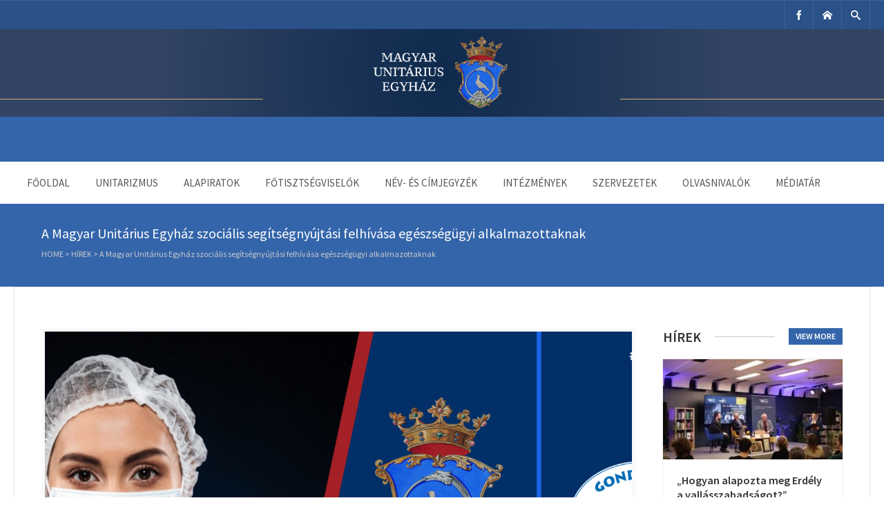

--- FILE ---
content_type: text/html; charset=UTF-8
request_url: https://unitarius.org/a-magyar-unitarius-egyhaz-szocialis-segitsegnyujtasi-felhivasa-egeszsegugyi-alkalmazottaknak/
body_size: 20283
content:

<!DOCTYPE html>
<html lang="en-US">
<head>
	<meta charset="UTF-8" />
	
	<!-- Mobile Specific Meta -->
	<meta name="viewport" content="width=device-width, initial-scale=1, maximum-scale=1">

	<title>A Magyar Unitárius Egyház szociális segítségnyújtási felhívása egészségügyi alkalmazottaknak &#8211; Unitárius Egyház Weboldala</title>
<meta name='robots' content='max-image-preview:large' />
<link rel='dns-prefetch' href='//js.stripe.com' />
<link rel='dns-prefetch' href='//ajax.googleapis.com' />
<link rel="alternate" type="application/rss+xml" title="Unitárius Egyház Weboldala &raquo; Feed" href="https://unitarius.org/feed/" />
<link rel="alternate" type="text/calendar" title="Unitárius Egyház Weboldala &raquo; iCal Feed" href="https://unitarius.org/events/?ical=1" />
<link rel="alternate" title="oEmbed (JSON)" type="application/json+oembed" href="https://unitarius.org/wp-json/oembed/1.0/embed?url=https%3A%2F%2Funitarius.org%2Fa-magyar-unitarius-egyhaz-szocialis-segitsegnyujtasi-felhivasa-egeszsegugyi-alkalmazottaknak%2F" />
<link rel="alternate" title="oEmbed (XML)" type="text/xml+oembed" href="https://unitarius.org/wp-json/oembed/1.0/embed?url=https%3A%2F%2Funitarius.org%2Fa-magyar-unitarius-egyhaz-szocialis-segitsegnyujtasi-felhivasa-egeszsegugyi-alkalmazottaknak%2F&#038;format=xml" />
		<!-- This site uses the Google Analytics by MonsterInsights plugin v9.11.1 - Using Analytics tracking - https://www.monsterinsights.com/ -->
							<script src="//www.googletagmanager.com/gtag/js?id=G-EFLK0N6GKD"  data-cfasync="false" data-wpfc-render="false" type="text/javascript" async></script>
			<script data-cfasync="false" data-wpfc-render="false" type="text/javascript">
				var mi_version = '9.11.1';
				var mi_track_user = true;
				var mi_no_track_reason = '';
								var MonsterInsightsDefaultLocations = {"page_location":"https:\/\/unitarius.org\/a-magyar-unitarius-egyhaz-szocialis-segitsegnyujtasi-felhivasa-egeszsegugyi-alkalmazottaknak\/"};
								if ( typeof MonsterInsightsPrivacyGuardFilter === 'function' ) {
					var MonsterInsightsLocations = (typeof MonsterInsightsExcludeQuery === 'object') ? MonsterInsightsPrivacyGuardFilter( MonsterInsightsExcludeQuery ) : MonsterInsightsPrivacyGuardFilter( MonsterInsightsDefaultLocations );
				} else {
					var MonsterInsightsLocations = (typeof MonsterInsightsExcludeQuery === 'object') ? MonsterInsightsExcludeQuery : MonsterInsightsDefaultLocations;
				}

								var disableStrs = [
										'ga-disable-G-EFLK0N6GKD',
									];

				/* Function to detect opted out users */
				function __gtagTrackerIsOptedOut() {
					for (var index = 0; index < disableStrs.length; index++) {
						if (document.cookie.indexOf(disableStrs[index] + '=true') > -1) {
							return true;
						}
					}

					return false;
				}

				/* Disable tracking if the opt-out cookie exists. */
				if (__gtagTrackerIsOptedOut()) {
					for (var index = 0; index < disableStrs.length; index++) {
						window[disableStrs[index]] = true;
					}
				}

				/* Opt-out function */
				function __gtagTrackerOptout() {
					for (var index = 0; index < disableStrs.length; index++) {
						document.cookie = disableStrs[index] + '=true; expires=Thu, 31 Dec 2099 23:59:59 UTC; path=/';
						window[disableStrs[index]] = true;
					}
				}

				if ('undefined' === typeof gaOptout) {
					function gaOptout() {
						__gtagTrackerOptout();
					}
				}
								window.dataLayer = window.dataLayer || [];

				window.MonsterInsightsDualTracker = {
					helpers: {},
					trackers: {},
				};
				if (mi_track_user) {
					function __gtagDataLayer() {
						dataLayer.push(arguments);
					}

					function __gtagTracker(type, name, parameters) {
						if (!parameters) {
							parameters = {};
						}

						if (parameters.send_to) {
							__gtagDataLayer.apply(null, arguments);
							return;
						}

						if (type === 'event') {
														parameters.send_to = monsterinsights_frontend.v4_id;
							var hookName = name;
							if (typeof parameters['event_category'] !== 'undefined') {
								hookName = parameters['event_category'] + ':' + name;
							}

							if (typeof MonsterInsightsDualTracker.trackers[hookName] !== 'undefined') {
								MonsterInsightsDualTracker.trackers[hookName](parameters);
							} else {
								__gtagDataLayer('event', name, parameters);
							}
							
						} else {
							__gtagDataLayer.apply(null, arguments);
						}
					}

					__gtagTracker('js', new Date());
					__gtagTracker('set', {
						'developer_id.dZGIzZG': true,
											});
					if ( MonsterInsightsLocations.page_location ) {
						__gtagTracker('set', MonsterInsightsLocations);
					}
										__gtagTracker('config', 'G-EFLK0N6GKD', {"forceSSL":"true","link_attribution":"true"} );
										window.gtag = __gtagTracker;										(function () {
						/* https://developers.google.com/analytics/devguides/collection/analyticsjs/ */
						/* ga and __gaTracker compatibility shim. */
						var noopfn = function () {
							return null;
						};
						var newtracker = function () {
							return new Tracker();
						};
						var Tracker = function () {
							return null;
						};
						var p = Tracker.prototype;
						p.get = noopfn;
						p.set = noopfn;
						p.send = function () {
							var args = Array.prototype.slice.call(arguments);
							args.unshift('send');
							__gaTracker.apply(null, args);
						};
						var __gaTracker = function () {
							var len = arguments.length;
							if (len === 0) {
								return;
							}
							var f = arguments[len - 1];
							if (typeof f !== 'object' || f === null || typeof f.hitCallback !== 'function') {
								if ('send' === arguments[0]) {
									var hitConverted, hitObject = false, action;
									if ('event' === arguments[1]) {
										if ('undefined' !== typeof arguments[3]) {
											hitObject = {
												'eventAction': arguments[3],
												'eventCategory': arguments[2],
												'eventLabel': arguments[4],
												'value': arguments[5] ? arguments[5] : 1,
											}
										}
									}
									if ('pageview' === arguments[1]) {
										if ('undefined' !== typeof arguments[2]) {
											hitObject = {
												'eventAction': 'page_view',
												'page_path': arguments[2],
											}
										}
									}
									if (typeof arguments[2] === 'object') {
										hitObject = arguments[2];
									}
									if (typeof arguments[5] === 'object') {
										Object.assign(hitObject, arguments[5]);
									}
									if ('undefined' !== typeof arguments[1].hitType) {
										hitObject = arguments[1];
										if ('pageview' === hitObject.hitType) {
											hitObject.eventAction = 'page_view';
										}
									}
									if (hitObject) {
										action = 'timing' === arguments[1].hitType ? 'timing_complete' : hitObject.eventAction;
										hitConverted = mapArgs(hitObject);
										__gtagTracker('event', action, hitConverted);
									}
								}
								return;
							}

							function mapArgs(args) {
								var arg, hit = {};
								var gaMap = {
									'eventCategory': 'event_category',
									'eventAction': 'event_action',
									'eventLabel': 'event_label',
									'eventValue': 'event_value',
									'nonInteraction': 'non_interaction',
									'timingCategory': 'event_category',
									'timingVar': 'name',
									'timingValue': 'value',
									'timingLabel': 'event_label',
									'page': 'page_path',
									'location': 'page_location',
									'title': 'page_title',
									'referrer' : 'page_referrer',
								};
								for (arg in args) {
																		if (!(!args.hasOwnProperty(arg) || !gaMap.hasOwnProperty(arg))) {
										hit[gaMap[arg]] = args[arg];
									} else {
										hit[arg] = args[arg];
									}
								}
								return hit;
							}

							try {
								f.hitCallback();
							} catch (ex) {
							}
						};
						__gaTracker.create = newtracker;
						__gaTracker.getByName = newtracker;
						__gaTracker.getAll = function () {
							return [];
						};
						__gaTracker.remove = noopfn;
						__gaTracker.loaded = true;
						window['__gaTracker'] = __gaTracker;
					})();
									} else {
										console.log("");
					(function () {
						function __gtagTracker() {
							return null;
						}

						window['__gtagTracker'] = __gtagTracker;
						window['gtag'] = __gtagTracker;
					})();
									}
			</script>
							<!-- / Google Analytics by MonsterInsights -->
		<style id='wp-img-auto-sizes-contain-inline-css' type='text/css'>
img:is([sizes=auto i],[sizes^="auto," i]){contain-intrinsic-size:3000px 1500px}
/*# sourceURL=wp-img-auto-sizes-contain-inline-css */
</style>
<link rel='stylesheet' id='twb-open-sans-css' href='https://fonts.googleapis.com/css?family=Open+Sans%3A300%2C400%2C500%2C600%2C700%2C800&#038;display=swap&#038;ver=6.9' type='text/css' media='all' />
<link rel='stylesheet' id='twb-global-css' href='https://unitarius.org/wp-content/plugins/slider-wd/booster/assets/css/global.css?ver=1.0.0' type='text/css' media='all' />
<style id='wp-emoji-styles-inline-css' type='text/css'>

	img.wp-smiley, img.emoji {
		display: inline !important;
		border: none !important;
		box-shadow: none !important;
		height: 1em !important;
		width: 1em !important;
		margin: 0 0.07em !important;
		vertical-align: -0.1em !important;
		background: none !important;
		padding: 0 !important;
	}
/*# sourceURL=wp-emoji-styles-inline-css */
</style>
<link rel='stylesheet' id='wp-block-library-css' href='https://unitarius.org/wp-includes/css/dist/block-library/style.min.css?ver=6.9' type='text/css' media='all' />
<style id='global-styles-inline-css' type='text/css'>
:root{--wp--preset--aspect-ratio--square: 1;--wp--preset--aspect-ratio--4-3: 4/3;--wp--preset--aspect-ratio--3-4: 3/4;--wp--preset--aspect-ratio--3-2: 3/2;--wp--preset--aspect-ratio--2-3: 2/3;--wp--preset--aspect-ratio--16-9: 16/9;--wp--preset--aspect-ratio--9-16: 9/16;--wp--preset--color--black: #000000;--wp--preset--color--cyan-bluish-gray: #abb8c3;--wp--preset--color--white: #ffffff;--wp--preset--color--pale-pink: #f78da7;--wp--preset--color--vivid-red: #cf2e2e;--wp--preset--color--luminous-vivid-orange: #ff6900;--wp--preset--color--luminous-vivid-amber: #fcb900;--wp--preset--color--light-green-cyan: #7bdcb5;--wp--preset--color--vivid-green-cyan: #00d084;--wp--preset--color--pale-cyan-blue: #8ed1fc;--wp--preset--color--vivid-cyan-blue: #0693e3;--wp--preset--color--vivid-purple: #9b51e0;--wp--preset--gradient--vivid-cyan-blue-to-vivid-purple: linear-gradient(135deg,rgb(6,147,227) 0%,rgb(155,81,224) 100%);--wp--preset--gradient--light-green-cyan-to-vivid-green-cyan: linear-gradient(135deg,rgb(122,220,180) 0%,rgb(0,208,130) 100%);--wp--preset--gradient--luminous-vivid-amber-to-luminous-vivid-orange: linear-gradient(135deg,rgb(252,185,0) 0%,rgb(255,105,0) 100%);--wp--preset--gradient--luminous-vivid-orange-to-vivid-red: linear-gradient(135deg,rgb(255,105,0) 0%,rgb(207,46,46) 100%);--wp--preset--gradient--very-light-gray-to-cyan-bluish-gray: linear-gradient(135deg,rgb(238,238,238) 0%,rgb(169,184,195) 100%);--wp--preset--gradient--cool-to-warm-spectrum: linear-gradient(135deg,rgb(74,234,220) 0%,rgb(151,120,209) 20%,rgb(207,42,186) 40%,rgb(238,44,130) 60%,rgb(251,105,98) 80%,rgb(254,248,76) 100%);--wp--preset--gradient--blush-light-purple: linear-gradient(135deg,rgb(255,206,236) 0%,rgb(152,150,240) 100%);--wp--preset--gradient--blush-bordeaux: linear-gradient(135deg,rgb(254,205,165) 0%,rgb(254,45,45) 50%,rgb(107,0,62) 100%);--wp--preset--gradient--luminous-dusk: linear-gradient(135deg,rgb(255,203,112) 0%,rgb(199,81,192) 50%,rgb(65,88,208) 100%);--wp--preset--gradient--pale-ocean: linear-gradient(135deg,rgb(255,245,203) 0%,rgb(182,227,212) 50%,rgb(51,167,181) 100%);--wp--preset--gradient--electric-grass: linear-gradient(135deg,rgb(202,248,128) 0%,rgb(113,206,126) 100%);--wp--preset--gradient--midnight: linear-gradient(135deg,rgb(2,3,129) 0%,rgb(40,116,252) 100%);--wp--preset--font-size--small: 13px;--wp--preset--font-size--medium: 20px;--wp--preset--font-size--large: 36px;--wp--preset--font-size--x-large: 42px;--wp--preset--spacing--20: 0.44rem;--wp--preset--spacing--30: 0.67rem;--wp--preset--spacing--40: 1rem;--wp--preset--spacing--50: 1.5rem;--wp--preset--spacing--60: 2.25rem;--wp--preset--spacing--70: 3.38rem;--wp--preset--spacing--80: 5.06rem;--wp--preset--shadow--natural: 6px 6px 9px rgba(0, 0, 0, 0.2);--wp--preset--shadow--deep: 12px 12px 50px rgba(0, 0, 0, 0.4);--wp--preset--shadow--sharp: 6px 6px 0px rgba(0, 0, 0, 0.2);--wp--preset--shadow--outlined: 6px 6px 0px -3px rgb(255, 255, 255), 6px 6px rgb(0, 0, 0);--wp--preset--shadow--crisp: 6px 6px 0px rgb(0, 0, 0);}:where(.is-layout-flex){gap: 0.5em;}:where(.is-layout-grid){gap: 0.5em;}body .is-layout-flex{display: flex;}.is-layout-flex{flex-wrap: wrap;align-items: center;}.is-layout-flex > :is(*, div){margin: 0;}body .is-layout-grid{display: grid;}.is-layout-grid > :is(*, div){margin: 0;}:where(.wp-block-columns.is-layout-flex){gap: 2em;}:where(.wp-block-columns.is-layout-grid){gap: 2em;}:where(.wp-block-post-template.is-layout-flex){gap: 1.25em;}:where(.wp-block-post-template.is-layout-grid){gap: 1.25em;}.has-black-color{color: var(--wp--preset--color--black) !important;}.has-cyan-bluish-gray-color{color: var(--wp--preset--color--cyan-bluish-gray) !important;}.has-white-color{color: var(--wp--preset--color--white) !important;}.has-pale-pink-color{color: var(--wp--preset--color--pale-pink) !important;}.has-vivid-red-color{color: var(--wp--preset--color--vivid-red) !important;}.has-luminous-vivid-orange-color{color: var(--wp--preset--color--luminous-vivid-orange) !important;}.has-luminous-vivid-amber-color{color: var(--wp--preset--color--luminous-vivid-amber) !important;}.has-light-green-cyan-color{color: var(--wp--preset--color--light-green-cyan) !important;}.has-vivid-green-cyan-color{color: var(--wp--preset--color--vivid-green-cyan) !important;}.has-pale-cyan-blue-color{color: var(--wp--preset--color--pale-cyan-blue) !important;}.has-vivid-cyan-blue-color{color: var(--wp--preset--color--vivid-cyan-blue) !important;}.has-vivid-purple-color{color: var(--wp--preset--color--vivid-purple) !important;}.has-black-background-color{background-color: var(--wp--preset--color--black) !important;}.has-cyan-bluish-gray-background-color{background-color: var(--wp--preset--color--cyan-bluish-gray) !important;}.has-white-background-color{background-color: var(--wp--preset--color--white) !important;}.has-pale-pink-background-color{background-color: var(--wp--preset--color--pale-pink) !important;}.has-vivid-red-background-color{background-color: var(--wp--preset--color--vivid-red) !important;}.has-luminous-vivid-orange-background-color{background-color: var(--wp--preset--color--luminous-vivid-orange) !important;}.has-luminous-vivid-amber-background-color{background-color: var(--wp--preset--color--luminous-vivid-amber) !important;}.has-light-green-cyan-background-color{background-color: var(--wp--preset--color--light-green-cyan) !important;}.has-vivid-green-cyan-background-color{background-color: var(--wp--preset--color--vivid-green-cyan) !important;}.has-pale-cyan-blue-background-color{background-color: var(--wp--preset--color--pale-cyan-blue) !important;}.has-vivid-cyan-blue-background-color{background-color: var(--wp--preset--color--vivid-cyan-blue) !important;}.has-vivid-purple-background-color{background-color: var(--wp--preset--color--vivid-purple) !important;}.has-black-border-color{border-color: var(--wp--preset--color--black) !important;}.has-cyan-bluish-gray-border-color{border-color: var(--wp--preset--color--cyan-bluish-gray) !important;}.has-white-border-color{border-color: var(--wp--preset--color--white) !important;}.has-pale-pink-border-color{border-color: var(--wp--preset--color--pale-pink) !important;}.has-vivid-red-border-color{border-color: var(--wp--preset--color--vivid-red) !important;}.has-luminous-vivid-orange-border-color{border-color: var(--wp--preset--color--luminous-vivid-orange) !important;}.has-luminous-vivid-amber-border-color{border-color: var(--wp--preset--color--luminous-vivid-amber) !important;}.has-light-green-cyan-border-color{border-color: var(--wp--preset--color--light-green-cyan) !important;}.has-vivid-green-cyan-border-color{border-color: var(--wp--preset--color--vivid-green-cyan) !important;}.has-pale-cyan-blue-border-color{border-color: var(--wp--preset--color--pale-cyan-blue) !important;}.has-vivid-cyan-blue-border-color{border-color: var(--wp--preset--color--vivid-cyan-blue) !important;}.has-vivid-purple-border-color{border-color: var(--wp--preset--color--vivid-purple) !important;}.has-vivid-cyan-blue-to-vivid-purple-gradient-background{background: var(--wp--preset--gradient--vivid-cyan-blue-to-vivid-purple) !important;}.has-light-green-cyan-to-vivid-green-cyan-gradient-background{background: var(--wp--preset--gradient--light-green-cyan-to-vivid-green-cyan) !important;}.has-luminous-vivid-amber-to-luminous-vivid-orange-gradient-background{background: var(--wp--preset--gradient--luminous-vivid-amber-to-luminous-vivid-orange) !important;}.has-luminous-vivid-orange-to-vivid-red-gradient-background{background: var(--wp--preset--gradient--luminous-vivid-orange-to-vivid-red) !important;}.has-very-light-gray-to-cyan-bluish-gray-gradient-background{background: var(--wp--preset--gradient--very-light-gray-to-cyan-bluish-gray) !important;}.has-cool-to-warm-spectrum-gradient-background{background: var(--wp--preset--gradient--cool-to-warm-spectrum) !important;}.has-blush-light-purple-gradient-background{background: var(--wp--preset--gradient--blush-light-purple) !important;}.has-blush-bordeaux-gradient-background{background: var(--wp--preset--gradient--blush-bordeaux) !important;}.has-luminous-dusk-gradient-background{background: var(--wp--preset--gradient--luminous-dusk) !important;}.has-pale-ocean-gradient-background{background: var(--wp--preset--gradient--pale-ocean) !important;}.has-electric-grass-gradient-background{background: var(--wp--preset--gradient--electric-grass) !important;}.has-midnight-gradient-background{background: var(--wp--preset--gradient--midnight) !important;}.has-small-font-size{font-size: var(--wp--preset--font-size--small) !important;}.has-medium-font-size{font-size: var(--wp--preset--font-size--medium) !important;}.has-large-font-size{font-size: var(--wp--preset--font-size--large) !important;}.has-x-large-font-size{font-size: var(--wp--preset--font-size--x-large) !important;}
/*# sourceURL=global-styles-inline-css */
</style>

<style id='classic-theme-styles-inline-css' type='text/css'>
/*! This file is auto-generated */
.wp-block-button__link{color:#fff;background-color:#32373c;border-radius:9999px;box-shadow:none;text-decoration:none;padding:calc(.667em + 2px) calc(1.333em + 2px);font-size:1.125em}.wp-block-file__button{background:#32373c;color:#fff;text-decoration:none}
/*# sourceURL=/wp-includes/css/classic-themes.min.css */
</style>
<link rel='stylesheet' id='foobox-free-min-css' href='https://unitarius.org/wp-content/plugins/foobox-image-lightbox/free/css/foobox.free.min.css?ver=2.7.41' type='text/css' media='all' />
<link rel='stylesheet' id='wpos-slick-style-css' href='https://unitarius.org/wp-content/plugins/wp-responsive-recent-post-slider/assets/css/slick.css?ver=3.7.1' type='text/css' media='all' />
<link rel='stylesheet' id='wppsac-public-style-css' href='https://unitarius.org/wp-content/plugins/wp-responsive-recent-post-slider/assets/css/recent-post-style.css?ver=3.7.1' type='text/css' media='all' />
<link rel='stylesheet' id='benevolence-style-css' href='https://unitarius.org/wp-content/themes/benevolence-wpl/style.css?ver=2013-07-18' type='text/css' media='all' />
<link rel='stylesheet' id='fonts-css' href='https://unitarius.org/wp-content/themes/benevolence-wpl/css/icomoon/style.css?ver=6.9' type='text/css' media='all' />
<link rel='stylesheet' id='flexslider-css' href='https://unitarius.org/wp-content/themes/benevolence-wpl/css/flexslider.css?ver=6.9' type='text/css' media='all' />
<link rel='stylesheet' id='grid-css' href='https://unitarius.org/wp-content/themes/benevolence-wpl/css/grid.css?ver=6.9' type='text/css' media='all' />
<link rel='stylesheet' id='jquery-lazyloadxt-spinner-css-css' href='//unitarius.org/wp-content/plugins/a3-lazy-load/assets/css/jquery.lazyloadxt.spinner.css?ver=6.9' type='text/css' media='all' />
<link rel='stylesheet' id='a3a3_lazy_load-css' href='//unitarius.org/wp-content/uploads/sass/a3_lazy_load.min.css?ver=1708605406' type='text/css' media='all' />
<script type="text/javascript" src="https://unitarius.org/wp-includes/js/jquery/jquery.min.js?ver=3.7.1" id="jquery-core-js"></script>
<script type="text/javascript" src="https://unitarius.org/wp-includes/js/jquery/jquery-migrate.min.js?ver=3.4.1" id="jquery-migrate-js"></script>
<script type="text/javascript" src="https://unitarius.org/wp-content/plugins/slider-wd/booster/assets/js/circle-progress.js?ver=1.2.2" id="twb-circle-js"></script>
<script type="text/javascript" id="twb-global-js-extra">
/* <![CDATA[ */
var twb = {"nonce":"2d79a3dc36","ajax_url":"https://unitarius.org/wp-admin/admin-ajax.php","plugin_url":"https://unitarius.org/wp-content/plugins/slider-wd/booster","href":"https://unitarius.org/wp-admin/admin.php?page=twb_slider_wd"};
var twb = {"nonce":"2d79a3dc36","ajax_url":"https://unitarius.org/wp-admin/admin-ajax.php","plugin_url":"https://unitarius.org/wp-content/plugins/slider-wd/booster","href":"https://unitarius.org/wp-admin/admin.php?page=twb_slider_wd"};
//# sourceURL=twb-global-js-extra
/* ]]> */
</script>
<script type="text/javascript" src="https://unitarius.org/wp-content/plugins/slider-wd/booster/assets/js/global.js?ver=1.0.0" id="twb-global-js"></script>
<script type="text/javascript" src="https://unitarius.org/wp-content/plugins/google-analytics-for-wordpress/assets/js/frontend-gtag.min.js?ver=9.11.1" id="monsterinsights-frontend-script-js" async="async" data-wp-strategy="async"></script>
<script data-cfasync="false" data-wpfc-render="false" type="text/javascript" id='monsterinsights-frontend-script-js-extra'>/* <![CDATA[ */
var monsterinsights_frontend = {"js_events_tracking":"true","download_extensions":"doc,pdf,ppt,zip,xls,docx,pptx,xlsx,mp3","inbound_paths":"[]","home_url":"https:\/\/unitarius.org","hash_tracking":"false","v4_id":"G-EFLK0N6GKD"};/* ]]> */
</script>
<script type="text/javascript" id="foobox-free-min-js-before">
/* <![CDATA[ */
/* Run FooBox FREE (v2.7.41) */
var FOOBOX = window.FOOBOX = {
	ready: true,
	disableOthers: false,
	o: {wordpress: { enabled: true }, countMessage:'image %index of %total', captions: { dataTitle: ["captionTitle","title"], dataDesc: ["captionDesc","description"] }, rel: '', excludes:'.fbx-link,.nofoobox,.nolightbox,a[href*="pinterest.com/pin/create/button/"]', affiliate : { enabled: false }},
	selectors: [
		".foogallery-container.foogallery-lightbox-foobox", ".foogallery-container.foogallery-lightbox-foobox-free", ".gallery", ".wp-block-gallery", ".wp-caption", ".wp-block-image", "a:has(img[class*=wp-image-])", ".foobox"
	],
	pre: function( $ ){
		// Custom JavaScript (Pre)
		
	},
	post: function( $ ){
		// Custom JavaScript (Post)
		
		// Custom Captions Code
		
	},
	custom: function( $ ){
		// Custom Extra JS
		
	}
};
//# sourceURL=foobox-free-min-js-before
/* ]]> */
</script>
<script type="text/javascript" src="https://unitarius.org/wp-content/plugins/foobox-image-lightbox/free/js/foobox.free.min.js?ver=2.7.41" id="foobox-free-min-js"></script>
<link rel="https://api.w.org/" href="https://unitarius.org/wp-json/" /><link rel="alternate" title="JSON" type="application/json" href="https://unitarius.org/wp-json/wp/v2/posts/6546" /><link rel="EditURI" type="application/rsd+xml" title="RSD" href="https://unitarius.org/xmlrpc.php?rsd" />
<meta name="generator" content="WordPress 6.9" />
<link rel="canonical" href="https://unitarius.org/a-magyar-unitarius-egyhaz-szocialis-segitsegnyujtasi-felhivasa-egeszsegugyi-alkalmazottaknak/" />
<link rel='shortlink' href='https://unitarius.org/?p=6546' />
    <style type="text/css">
        /* General Calendar Table Styling */
        .satej_it_com_ajax-calendar {
            position: relative;
            width: 100%;
            border-collapse: collapse; /* Ensure borders are collapsed */
            border-radius: 8px; /* Rounded corners for the whole table */
            overflow: hidden; /* Ensures border-radius applies to content */
            box-shadow: 0 4px 12px rgba(0, 0, 0, 0.1); /* Subtle shadow for depth */
            background-color: #ffffff; /* White background for the calendar body */
            table-layout: fixed; /* Crucial for equal column widths */
        }

        /* Table Headers (Weekdays) */
        .satej_it_com_ajax-calendar th {
            background-color: #2cb2bc; /* Consistent background */
            color: #FFFFFF;
            font-weight: 600; /* Slightly bolder for emphasis */
            padding: 10px 5px; /* Increased padding for better spacing */
            text-align: center;
            font-size: 15px; /* Slightly adjusted font size */
            text-transform: uppercase; /* Make weekdays uppercase */
            letter-spacing: 0.5px;
            width: calc(100% / 7); /* Distribute width equally among 7 columns */
        }

        /* Specific top-left and top-right th for rounded corners */
        .satej_it_com_ajax-calendar thead tr:first-child th:first-child {
            border-top-left-radius: 8px;
        }
        .satej_it_com_ajax-calendar thead tr:first-child th:last-child {
            border-top-right-radius: 8px;
        }

        /* Table Cells (Days) */
        .satej_it_com_ajax-calendar td {
            border: 1px solid #e0e0e0; /* Lighter border color */
            padding: 0; /* Remove default padding from td, let inner elements handle it */
            vertical-align: middle; /* Vertically center content */
            height: 50px; /* Give cells a consistent height */
        }

        /* Links for days with posts */
        .satej_it_com_ajax-calendar tbody td a.has-post {
            background-color: #00a000; /* A slightly brighter green */
            color: #FFFFFF;
            display: flex; /* Keep flex for inner centering */
            align-items: center; /* Vertically center content */
            justify-content: center; /* Horizontally center content */
            padding: 6px 0;
            width: 100%;
            height: 100%; /* Make the link fill the cell */
            text-decoration: none; /* Remove underline */
            font-weight: bold;
            transition: background-color 0.2s ease-in-out; /* Smooth transition on hover */
        }

        .satej_it_com_ajax-calendar tbody td a.has-post:hover {
            background-color: #006400; /* Darker green on hover */
        }

        /* Spans for days without posts */
        .satej_it_com_ajax-calendar span.no-post {
            display: flex; /* Keep flex for inner centering */
            align-items: center; /* Vertically center content */
            justify-content: center; /* Horizontally center content */
            padding: 6px 0;
            width: 100%;
            height: 100%; /* Make the span fill the cell */
            color: #555555; /* Softer text color for days without posts */
        }

        /* Padding cells (empty cells) */
        .satej_it_com_ajax-calendar .pad {
            background-color: #f9f9f9; /* Slightly different background for padding cells */
        }

        /* Today's Date Styling */
        .satej_it_com_ajax-calendar td.today {
            border: 2px solid #2cb2bc; /* More prominent border for today */
        }

        .satej_it_com_ajax-calendar td.today a,
        .satej_it_com_ajax-calendar td.today span {
            background-color: #2cb2bc !important; /* Keep important to override other backgrounds */
            color: #FFFFFF;
            font-weight: bold;
        }

        /* Navigation (Top) */
        .satej_it_com_ajax-calendar .calendar-nav-top {
            background-color: #2cb2bc; /* Consistent background */
            padding: 10px 0; /* Add padding */
            border-bottom: 1px solid #259fa8; /* Subtle separator */
        }

        .satej_it_com_ajax-calendar .calendar-nav-top div {
            display: flex;
            justify-content: space-between; /* Changed to space-between for better distribution */
            align-items: center;
            padding: 0 15px; /* Add horizontal padding inside the nav */
        }

        .satej_it_com_ajax-calendar .calendar-nav-top a {
            color: #FFFFFF;
            font-size: 20px; /* Slightly smaller for better balance */
            text-decoration: none;
            padding: 5px 10px;
            border-radius: 4px;
            transition: background-color 0.2s ease-in-out;
        }

        .satej_it_com_ajax-calendar .calendar-nav-top a:hover {
            background-color: rgba(255, 255, 255, 0.2); /* Subtle hover effect */
        }

        .satej_it_com_ajax-calendar .calendar-nav-top .current-month-link {
            font-size: 22px; /* Emphasize current month */
            font-weight: bold;
            color: #FFFFFF;
            text-decoration: none;
            cursor: pointer; /* Indicate it's clickable */
        }

        /* Navigation (Bottom) */
        .satej_it_com_ajax-calendar tfoot td {
            border: none; /* Remove borders from footer cells */
            padding: 0; /* Remove default padding */
        }

        .satej_it_com_ajax-calendar tfoot td a {
            background-color: #2cb2bc; /* Consistent background */
            color: #FFFFFF;
            display: block;
            padding: 10px 0; /* More padding for better touch targets */
            width: 100% !important;
            text-decoration: none;
            font-weight: bold;
            transition: background-color 0.2s ease-in-out;
        }

        .satej_it_com_ajax-calendar tfoot td a:hover {
            background-color: #259fa8; /* Slightly darker on hover */
        }

        .satej_it_com_ajax-calendar tfoot .nav-prev {
            text-align: left;
            border-bottom-left-radius: 8px; /* Rounded corner */
            overflow: hidden; /* Ensure radius applies */
        }

        .satej_it_com_ajax-calendar tfoot .nav-next {
            text-align: right;
            border-bottom-right-radius: 8px; /* Rounded corner */
            overflow: hidden; /* Ensure radius applies */
        }

        .satej_it_com_ajax-calendar tfoot .nav-prev a {
            padding-left: 15px; /* Adjust padding for text alignment */
        }

        .satej_it_com_ajax-calendar tfoot .nav-next a {
            padding-right: 15px; /* Adjust padding for text alignment */
        }


        /* Dropdown Selectors */
        #ajax_ac_widget .select_ca {
            margin-bottom: 10px; /* Add some space below dropdowns */
            display: flex; /* Use flexbox for better alignment of dropdowns */
            justify-content: space-between; /* Distribute items */
            gap: 10px; /* Space between dropdowns */
            flex-wrap: wrap; /* Allow wrapping on small screens */
        }

        #ajax_ac_widget #my_month,
        #ajax_ac_widget #my_year {
            /* Remove floats as flexbox is used on parent */
            float: none;
            flex-grow: 1; /* Allow dropdowns to grow and fill space */
            padding: 8px 12px;
            border: 1px solid #ccc;
            border-radius: 5px;
            background-color: #f9f9f9;
            font-size: 16px;
            cursor: pointer;
            -webkit-appearance: none; /* Remove default dropdown arrow */
            -moz-appearance: none;
            appearance: none;
            background-image: url('data:image/svg+xml;charset=US-ASCII,%3Csvg%20xmlns%3D%22http%3A%2F%2Fwww.w3.org%2F2000%2Fsvg%22%20width%3D%22292.4%22%20height%3D%22292.4%22%3E%3Cpath%20fill%3D%22%23000%22%20d%3D%22M287%2C114.7L158.4%2C243.3c-2.8%2C2.8-6.1%2C4.2-9.5%2C4.2s-6.7-1.4-9.5-4.2L5.4%2C114.7C2.6%2C111.9%2C1.2%2C108.6%2C1.2%2C105.2s1.4-6.7%2C4.2-9.5l14.7-14.7c2.8-2.8%2C6.1-4.2%2C9.5-4.2s6.7%2C1.4%2C9.5%2C4.2l111.2%2C111.2L253.3%2C81c2.8-2.8%2C6.1-4.2%2C9.5-4.2s6.7%2C1.4%2C9.5%2C4.2l14.7%2C14.7c2.8%2C2.8%2C4.2%2C6.1%2C4.2%2C9.5S289.8%2C111.9%2C287%2C114.7z%22%2F%3E%3C%2Fsvg%3E');
            background-repeat: no-repeat;
            background-position: right 10px center;
            background-size: 12px;
            padding-right: 30px; /* Make space for the custom arrow */
        }

        /* Clearfix for floats (if still needed, though flexbox mitigates) */
        .clear {
            clear: both;
        }

        /* Loading Indicator */
        .aj-loging {
            position: absolute;
            top: 0; /* Cover the whole calendar area */
            left: 0;
            width: 100%;
            height: 100%;
            background-color: rgba(255, 255, 255, 0.7); /* Semi-transparent white overlay */
            display: flex; /* Use flexbox to center content */
            align-items: center;
            justify-content: center;
            z-index: 10; /* Ensure it's on top */
            border-radius: 8px; /* Match calendar border-radius */
        }

        .aj-loging img {
            max-width: 50px; /* Adjust size of loading GIF */
            max-height: 50px;
        }
    </style>
    <!-- Global site tag (gtag.js) - Google Analytics -->
<script async src="https://www.googletagmanager.com/gtag/js?id=UA-146415442-1"></script>
<script>
  window.dataLayer = window.dataLayer || [];
  function gtag(){dataLayer.push(arguments);}
  gtag('js', new Date());

  gtag('config', 'UA-146415442-1');
</script><meta name="generator" content="performance-lab 4.0.1; plugins: ">
<meta name="tec-api-version" content="v1"><meta name="tec-api-origin" content="https://unitarius.org"><link rel="alternate" href="https://unitarius.org/wp-json/tribe/events/v1/" />				<style>
			a, a:visited { color: #239fdb;}

			a:focus, a:active, a:hover, article.list:hover .entry-header a, article.item:hover:hover h1 a, .widget-event-body .event-info a:hover, article.item a.read-more-button { color: #239fdb; }

			#masthead, #toolbar .language-menu li a:hover, #toolbar .language-menu li.current a, .widget ul li:hover, article.list .entry-meta .read-more-button, article.item:hover a.read-more-button, #postnav .nav-previous, #postnav .nav-next, .tabs_table .tabs li a, .tabs_table, .owl-Navigation a, .widget_archive .current_page_item, .widget-event-body .past-cal .past-ev:hover a, .widget-event-body .past-cal .calendar-ev:hover a { background: #3465aa }

			article.list .entry-meta .read-more-button, article.item a.read-more-button, .woocommerce a.button.add_to_cart_button  {border: 1px solid #3465aa}

			article.list:hover .entry-meta .read-more-button, article.item a.read-more-button, .woocommerce a.button.add_to_cart_button, .woocommerce #respond input#submit, .woocommerce a.button, .woocommerce button.button, .woocommerce input.button, .woocommerce #respond input#submit.alt, .woocommerce a.button.alt, .woocommerce button.button.alt, .woocommerce input.button.alt, .woocommerce .star-rating span {color: #3465aa}

			.WPlookAnounce, .widget-title span a, .widget-event-body .event-day-month .event-day, .acumulated, .cause-details, .accent-widget-detailes, .woocommerce ul.products li.product:hover .add_to_cart_button, .woocommerce-page ul.products li.product:hover .add_to_cart_button, .woocommerce .widget_price_filter .ui-slider .ui-slider-handle, .woocommerce .widget_price_filter .ui-slider .ui-slider-range, .woocommerce #respond input#submit:hover, .woocommerce a.button:hover, .woocommerce button.button:hover, .woocommerce input.button:hover, .woocommerce #respond input#submit.alt:hover, .woocommerce a.button.alt:hover, .woocommerce button.button.alt:hover, .woocommerce input.button.alt:hover {background: #3465aa;}

			.entry-content blockquote { border-left: 3px solid #3465aa;}

			.woocommerce #respond input#submit, .woocommerce a.button, .woocommerce button.button, .woocommerce input.button, .woocommerce #respond input#submit.alt, .woocommerce a.button.alt, .woocommerce button.button.alt, .woocommerce input.button.alt { border-color: #3465aa; }

			.widget-title span a:hover, .widget-event-body .event-day-month .event-month, .site-navigation.main-navigation .menu li:hover > a, .site-navigation.main-navigation .menu li a:hover, .mean-container .mean-nav ul li a.mean-expand:hover, #postnav .nav-previous:hover, #postnav .nav-next:hover, .wpcf7-submit:hover, .woocommerce .widget_price_filter .price_slider_wrapper .ui-widget-content, .woocommerce .widget_price_filter .price_slider_wrapper .ui-widget-content { background: #d7b56d; }

			.mean-container .mean-nav ul li a:hover, .mean-container a.meanmenu-reveal, .buttonsx, .wpcf7-submit {color: #d7b56d;}

			.entry-header-comments .read-more-button:hover, .buttonsx, .wpcf7-submit {border-color: #d7b56d;}

			.site-navigation.main-navigation .menu .current-menu-item > a, .site-navigation.main-navigation .menu .current-menu-ancestor > a, .entry-header-comments .read-more-button:hover, .buttonsx:hover, .error-text, .widget ul li ul li:hover { color: #fff; background: #d7b56d;}

			#colophon {background: #202020}

			#colophon p, #colophon a, #colophon aside, #colophon ul li a {color: #ccc}

			#colophon h1, #colophon h2, #colophon h3, #colophon h4, #colophon h5, #colophon h6, #colophon aside h3 {color: #fff}

			#content h1, #content h2, #content h3, #content h4, #content h5, #content h6, .info-box .info-row span {color: #239fdb}

			.woocommerce div.product p.price, .woocommerce div.product span.price, .woocommerce div.product .stock, .woocommerce ul.products li.product .price { color:; }

			.woocommerce span.onsale { background-color:; }

		</style>
	<style>.logo-online-giving {
     margin: 0px 0 !important;
     background-image: url('/wp-content/uploads/2022/02/Unitárius-banner-02.svg') !important;
     background-repeat: no-repeat !important;
     background-position: center;
     background-size: 100% auto !important;
     background: #3330 ;
     height: 12rem;
}

@media (min-width: 280px) and (max-width: 360px){
   
    .logo-online-giving {
         margin: 0px 0 !important;
         background-image: url('/wp-content/uploads/2022/02/Unitárius-banner-02.svg') !important;
         background-repeat: no-repeat;
         background-position: center;
         background-size: 100% auto !important;
         background: #3330 ;
         height: 2rem;
    }
}

@media (min-width: 360px) and (max-width: 539px){
   
    .logo-online-giving {
         margin: 0px 0 !important;
         background-image: url('/wp-content/uploads/2022/02/Unitárius-banner-02.svg') !important;
         background-repeat: no-repeat;
         background-position: center;
         background-size: 100% auto !important;
         background: #3330 ;
         height: 2.5rem;
    }
}

@media (min-width: 540px) and (max-width: 767px){
   
    .logo-online-giving {
         margin: 0px 0 !important;
         background-image: url('/wp-content/uploads/2022/02/Unitárius-banner-02.svg') !important;
         background-repeat: no-repeat;
         background-position: center;
         background-size: 100% auto !important;
         background: #3330 ;
         height: 4rem;
    }
   
    article.item figure {
        overflow: hidden;
        margin: 0px;
        width: 100%;
        height: 50%;
    }
}

@media (min-width: 768px) and (max-width: 1023px) {
   
    .logo-online-giving {
         margin: 0px 0 !important;
         background-image: url('/wp-content/uploads/2022/02/Unitárius-banner-02.svg') !important;
         background-repeat: no-repeat;
         background-position: center;
         background-size: 100% auto !important;
         background: #3330 ;
         height: 6rem;
    }
}

.branding img {
    max-width: 200px !important;
}


.hideCimerOnMobile{
    visibility: hidden;
}

.showCimerOnly{
    visibility: visible;
    width: 0px;
    height: 0px;
    margin-bottom: 0px;
}

@media (max-width: 769px){
   
    .hideCimerOnMobile{
        visibility: hidden;
        height: 0px;
    } 
    
    .showCimerOnly{
        max-width: 200px !important;
        width: 71px;
        height: 100px;
        visibility: visible;
        margin-bottom: 20px;
    }
}

.short-description p {
    font-size: 15px;
}
.box-conten-margins h1 a {
    font-size: 100%;
}

@media (min-width: 961px) and (max-width: 1237px){
    
    .short-description p {
        font-size: 12px;
          line-height: 15px !important;
    }
    
    .box-conten-margins h1 a {
        font-size: 13px;
          line-height: 15px !important;
    }
}

@media (min-width: 757px) and (max-width: 961px){
    
    .short-description p {
        font-size: 10px;
            line-height: 15px !important;
    }
    
    .box-conten-margins h1 a {
        font-size: 11px;
             line-height: 15px !important;
    }
}

@media only screen and (max-width: 767px) and (min-width: 480px){
    .share-items li {
        float: none;
       border: 0px !important; 
    }
}

@media only screen and (max-width: 480px) and (min-width: 320px){
    .share-items {
        display: block !important ; 
    }
}

#masthead .page-header {
    min-height: 100px !important;
    margin-top: 20px !important;
}


#myBtnToUp {
  display: none;
  position: fixed;
  bottom: 20px;
  right: 30px;
  z-index: 99;
  font-size: 18px;
  border: none;
  outline: none;
  background-color: white;
  color: #3465aa;
  cursor: pointer;
  padding: 7px;
  border-radius: 4px;
      border: 1px solid #3465aa;
}

#myBtnToUp:hover {
  background-color: #3465aa;;
    color: #fff;
}

.page-header .header-title h1 {
    font-size: 20px !important;
    font-weight: 400 !important;
}


@media only screen and (max-width: 962px) and (min-width: 767px){
    .box-conten-margins .entry-header {
        line-height: 15px !important;
    }
}


@media only screen and (max-width: 1235px) and (min-width: 767px){
.homepage-widget-area .grid_9 article.item:nth-child(3n+3){
    margin:0px 0px 0px 0px !important;
}
}


	.slick-dots{
		visibility: hidden !important; 
	}

.rightish{
}

.alul-nagyobb{
    bottom: 60px!important;
    
    display: none;
    position: fixed;
    right: 29px;
    z-index: 99;
    font-size: 18px;
    border: none;
    outline: none;
    background-color: white;
    color: #3465aa;
    cursor: pointer;
    padding: 7px;
    border-radius: 4px;
    border: 1px solid #3465aa;
}

.recent-post-slider h2.wp-post-title a {
    font-size: 16px !important;
    line-height: 16px !important;
}


#wp-calendar a {
    color: #fff !important;
    background: #3564aa !important;
}

#wp-calendar #prev a {
    background: #3663aa !important;
    color: #fff !important;
}


</style>		<style type="text/css">
								#site-title{ position: absolute !important; clip: rect(1px 1px 1px 1px); /* IE6, IE7 */ clip: rect(1px, 1px, 1px, 1px); }
						</style>
		<link rel="icon" href="https://unitarius.org/wp-content/uploads/2022/02/cropped-favicon-32x32.png" sizes="32x32" />
<link rel="icon" href="https://unitarius.org/wp-content/uploads/2022/02/cropped-favicon-192x192.png" sizes="192x192" />
<link rel="apple-touch-icon" href="https://unitarius.org/wp-content/uploads/2022/02/cropped-favicon-180x180.png" />
<meta name="msapplication-TileImage" content="https://unitarius.org/wp-content/uploads/2022/02/cropped-favicon-270x270.png" />
		<style type="text/css" id="wp-custom-css">
			.post-content-left{
	height: 100% !important;
}
#myBtnToUpElo{
	display: none !important;
}
.post-content-left > .wp-post-content {
	display: none !important;
}

.post-content-left > .wp-post-date{
	display: none !important;
}

.wplook_docs_widget-2{
	float: right !important;
}

.wplook_gallery_widget-4{
	float: left;
}

#ajax_ac_widget th {
    background: none repeat scroll 0 0 #3465aa !important;
}

 #my-calendar a {
    background: none repeat scroll 0 0 #3465aa;	 
}

.tribe-mini-calendar th, .tribe-mini-calendar-nav td {
    background: #3565aa !important;
    border-color: #3565aa !important;
}

.tribe-mini-calendar .tribe-events-present, .tribe-mini-calendar .tribe-mini-calendar-today {
    background-color: #3565aa !important;
}

.wpl_documents_category-napi-3-perc {
	height: 250px !important;
}

.wpl_documents_category-napi-3-perc > figure > a > img {
	height: 145px !important;
}

.wpl_documents_category-napi-3-perc > .box-conten-margins > .entry-meta , .short-description{
	display: none;
}

.category-hirek > .box-conten-margins > .short-description {
    display: inherit;
		font-style: italic;
}

.category-hirek > .short-description {
    display: inherit;
		font-style: italic;
}

.category-hirdetesek > .box-conten-margins > .short-description {
    display: inherit;
		font-style: italic;
}

.category-hirdetesek > .short-description {
    display: inherit;
		font-style: italic;
}

.wp-block-separator {
	background: #3465aa;
	height: 5px;
}

.site-navigation.main-navigation .menu li{
	z-index: 999;
}
.widget-title span{
	display:inline!important;
}

.site-content.js-masonry{
	display:flex;
	flex-wrap:wrap;
	justify-content:center;
	height: 100%!important;
}

.site-content.js-masonry article{
	position:relative!important;
	float:right!important;
	left:0!important;
	top:0!important;
	transition-duration: all 100s;
}

.box-conten-margins{
	background-color:white;
}		</style>
		</head>
<!--

                                                               88   88888888888888
     ;a;       8YDDDDDDD  8YDDDDDDD                                       88
    8*"a*      88         88          ,adPPYYba,   ,adPPYYba,  88         88
   8*' '*a     88         88          ""     `Y8   8Y'    ""   88         88
  888DDD88a    8YDDDD     8YDDDD      ,adPPPPP88   88          88         88
 a8"     "*a   88         88          88,    ,88   88          88         88
8Y'       "*a  8Y         8Y          `"8bbdP"Y8   8Y          88         88

Thank you for coming by!
We are NOW hiring @ http://www.affarit.com/
Do you want to help build the best products on the market? http://www.affarit.com/jobs

-->

<body class="wp-singular post-template-default single single-post postid-6546 single-format-standard wp-theme-benevolence-wpl tribe-no-js">
<div id="page" class="hfeed site">
	<header id="masthead" class="site-header" role="banner">
		<div id="toolbar">
			<div class="container_12">
				<!-- Language menu -->
				
				<!-- Social Icons -->
				<div>
					<ul class="share-items">
						
																			
															<li class="share-item-icon-facebook"><a target="_blank" title="Facebook" href="https://www.facebook.com/magyarunitariusegyhaz/"><i class="icon-facebook"></i></a></li>
															<li class="share-item-icon-home"><a target="_blank" title="" href="/"><i class="icon-home"></i></a></li>
														
												
						
						
													<!-- RSS Link Button -->
							<li class="share-item-icon-search"><a href="#"><i class="icon-search"></i></a>
								<ul class="search-items radius-bottom">
									<li>
										<div class="search-form">
											<form role="search" method="get" id="searchform" action="https://unitarius.org/">
												<div>
													<input type="text" value="Search for..." name="s" id="s" onfocus="if(this.value==this.defaultValue)this.value='';" onblur="if(this.value=='')this.value=this.defaultValue;"/>
													<input type="submit" id="searchsubmit" value="Search" />
												</div>
											</form>
										</div>
									</li>
								</ul>
							</li>
											</ul>
				</div>
				<div class="clear"></div>
			</div>
		</div>
		<div class="logo-online-giving">
			<div class="container_12">
				
				<!-- Site title and description -->
				<div class="grid_9 branding">
											<h1 id="site-title"><a href="https://unitarius.org/" title="Unitárius Egyház Weboldala - " rel="home"> Unitárius Egyház Weboldala </a></h1>
						
						<h2 id="site-description"></h2>
									</div>
				
				<div class="grid_3 hideCimerOnMobile" style=" text-align: center;">
						<img src="/wp-content/uploads/2018/01/unitarius-jobb-logo.png" style="float:  left; margin:  0;max-width:  90%;">
				</div>
				<div class="clear"></div>
				
			</div>
		</div>
		<div class="clear"></div>

			<div class="menu">

					<nav role="navigation" class="site-navigation main-navigation" id="site-navigation">
						<div class="responsive container_12"></div>
						<div class="container_12 non-res">
							<ul id="menu-main-menu-hu" class="menu"><li id="menu-item-2682" class="menu-item menu-item-type-post_type menu-item-object-page menu-item-home menu-item-2682"><a href="https://unitarius.org/">Főoldal</a></li>
<li id="menu-item-2706" class="menu-item menu-item-type-custom menu-item-object-custom menu-item-has-children menu-item-2706"><a href="#">Unitarizmus</a>
<ul class="sub-menu">
	<li id="menu-item-2707" class="menu-item menu-item-type-custom menu-item-object-custom menu-item-has-children menu-item-2707"><a href="#">Hitelvek</a>
	<ul class="sub-menu">
		<li id="menu-item-2716" class="menu-item menu-item-type-post_type menu-item-object-page menu-item-2716"><a href="https://unitarius.org/isten/">Isten</a></li>
		<li id="menu-item-2718" class="menu-item menu-item-type-post_type menu-item-object-page menu-item-2718"><a href="https://unitarius.org/jezus/">Jézus</a></li>
		<li id="menu-item-2713" class="menu-item menu-item-type-post_type menu-item-object-page menu-item-2713"><a href="https://unitarius.org/ember/">Ember</a></li>
		<li id="menu-item-2709" class="menu-item menu-item-type-post_type menu-item-object-page menu-item-2709"><a href="https://unitarius.org/biblia/">Biblia</a></li>
		<li id="menu-item-2710" class="menu-item menu-item-type-post_type menu-item-object-page menu-item-2710"><a href="https://unitarius.org/bun-bunbocsanat/">Bűn, bűnbocsánat</a></li>
		<li id="menu-item-2715" class="menu-item menu-item-type-post_type menu-item-object-page menu-item-2715"><a href="https://unitarius.org/halal-orokelet/">Halál, örökélet</a></li>
		<li id="menu-item-2717" class="menu-item menu-item-type-post_type menu-item-object-page menu-item-2717"><a href="https://unitarius.org/istentisztelet-hitlevelek/">Istentisztelet</a></li>
	</ul>
</li>
	<li id="menu-item-2711" class="menu-item menu-item-type-post_type menu-item-object-page menu-item-2711"><a href="https://unitarius.org/egyhazszerkezet/">Egyházszerkezet</a></li>
	<li id="menu-item-2712" class="menu-item menu-item-type-post_type menu-item-object-page menu-item-2712"><a href="https://unitarius.org/egyhaztortenet/">Egyháztörténet</a></li>
</ul>
</li>
<li id="menu-item-2696" class="menu-item menu-item-type-custom menu-item-object-custom menu-item-has-children menu-item-2696"><a href="#">Alapiratok</a>
<ul class="sub-menu">
	<li id="menu-item-2697" class="menu-item menu-item-type-post_type menu-item-object-page menu-item-2697"><a href="https://unitarius.org/kate/">Káté</a></li>
	<li id="menu-item-2698" class="menu-item menu-item-type-custom menu-item-object-custom menu-item-has-children menu-item-2698"><a href="#">Istentiszteleti és szertartási rend</a>
	<ul class="sub-menu">
		<li id="menu-item-2699" class="menu-item menu-item-type-post_type menu-item-object-page menu-item-2699"><a href="https://unitarius.org/istentisztelet/">Istentisztelet</a></li>
		<li id="menu-item-2701" class="menu-item menu-item-type-post_type menu-item-object-page menu-item-2701"><a href="https://unitarius.org/alkalmi-istentisztelet/">Alkalmi istentisztelet</a></li>
		<li id="menu-item-13909" class="menu-item menu-item-type-post_type menu-item-object-page menu-item-13909"><a href="https://unitarius.org/szertartasok/">Szertartás</a></li>
	</ul>
</li>
	<li id="menu-item-2704" class="menu-item menu-item-type-custom menu-item-object-custom menu-item-2704"><a href="/document-category/jogszabalyok/">Jogszabályok</a></li>
</ul>
</li>
<li id="menu-item-2714" class="menu-item menu-item-type-post_type menu-item-object-page menu-item-2714"><a href="https://unitarius.org/fotisztsegviselok/">Főtisztségviselők</a></li>
<li id="menu-item-2708" class="menu-item menu-item-type-custom menu-item-object-custom menu-item-has-children menu-item-2708"><a href="#">Név- és címjegyzék</a>
<ul class="sub-menu">
	<li id="menu-item-4184" class="menu-item menu-item-type-post_type menu-item-object-page menu-item-4184"><a href="https://unitarius.org/fohatosag/">Főhatóság</a></li>
	<li id="menu-item-4185" class="menu-item menu-item-type-post_type menu-item-object-page menu-item-4185"><a href="https://unitarius.org/intezmenyek/">Intézmények</a></li>
	<li id="menu-item-4189" class="menu-item menu-item-type-post_type menu-item-object-page menu-item-4189"><a href="https://unitarius.org/egyhazkorok-es-egyhazkerulet/">Egyházkörök és egyházkerület</a></li>
	<li id="menu-item-4186" class="menu-item menu-item-type-post_type menu-item-object-page menu-item-4186"><a href="https://unitarius.org/kulfoldi-intezmenyek/">Külföldi intézmények</a></li>
	<li id="menu-item-4187" class="menu-item menu-item-type-post_type menu-item-object-page menu-item-4187"><a href="https://unitarius.org/nyugdijas-lelkeszek/">Nyugdíjas lelkészek</a></li>
</ul>
</li>
<li id="menu-item-2880" class="menu-item menu-item-type-custom menu-item-object-custom menu-item-has-children menu-item-2880"><a href="#">Intézmények</a>
<ul class="sub-menu">
	<li id="menu-item-2881" class="menu-item menu-item-type-custom menu-item-object-custom menu-item-2881"><a href="/tanintezetek">Tanintézetek</a></li>
	<li id="menu-item-2893" class="menu-item menu-item-type-post_type menu-item-object-page menu-item-2893"><a href="https://unitarius.org/leveltarak-es-konyvtarak/">Levéltárak és könyvtárak</a></li>
</ul>
</li>
<li id="menu-item-2894" class="menu-item menu-item-type-post_type menu-item-object-page menu-item-2894"><a href="https://unitarius.org/szervezetek/">Szervezetek</a></li>
<li id="menu-item-2689" class="menu-item menu-item-type-custom menu-item-object-custom menu-item-has-children menu-item-2689"><a href="#">Olvasnivalók</a>
<ul class="sub-menu">
	<li id="menu-item-2690" class="menu-item menu-item-type-custom menu-item-object-custom menu-item-has-children menu-item-2690"><a href="#">Kiadványok</a>
	<ul class="sub-menu">
		<li id="menu-item-2691" class="menu-item menu-item-type-custom menu-item-object-custom menu-item-2691"><a href="/document-category/folyoiratok/">Folyóiratok</a></li>
		<li id="menu-item-2692" class="menu-item menu-item-type-custom menu-item-object-custom menu-item-2692"><a href="/document-category/konyvek/">Könyvek</a></li>
		<li id="menu-item-2693" class="menu-item menu-item-type-custom menu-item-object-custom menu-item-2693"><a href="/document-category/hangoskonyvek/">Hangoskönyvek</a></li>
	</ul>
</li>
	<li id="menu-item-4710" class="menu-item menu-item-type-taxonomy menu-item-object-wpl_documents_category menu-item-4710"><a href="https://unitarius.org/document-category/napi-3-perc/">Napi 3 perc</a></li>
	<li id="menu-item-4467" class="menu-item menu-item-type-custom menu-item-object-custom menu-item-has-children menu-item-4467"><a href="#">Hasznos anyagok</a>
	<ul class="sub-menu">
		<li id="menu-item-7112" class="menu-item menu-item-type-post_type menu-item-object-page menu-item-7112"><a href="https://unitarius.org/hasznos-anyagok/konyvelesi-program-2021/">Könyvelési program 2025</a></li>
		<li id="menu-item-8635" class="menu-item menu-item-type-post_type menu-item-object-page menu-item-8635"><a href="https://unitarius.org/hasznos-anyagok/konyvelesi-program-2022/">Könyvelési program 2024</a></li>
		<li id="menu-item-10751" class="menu-item menu-item-type-post_type menu-item-object-page menu-item-10751"><a href="https://unitarius.org/hasznos-anyagok/konyvelesi-program-2023/">Könyvelési program 2026</a></li>
	</ul>
</li>
</ul>
</li>
<li id="menu-item-2685" class="menu-item menu-item-type-custom menu-item-object-custom menu-item-has-children menu-item-2685"><a href="#">Médiatár</a>
<ul class="sub-menu">
	<li id="menu-item-2686" class="menu-item menu-item-type-custom menu-item-object-custom menu-item-2686"><a href="/gallery-category/fenykeptar/">Fényképtár</a></li>
	<li id="menu-item-2687" class="menu-item menu-item-type-custom menu-item-object-custom menu-item-2687"><a href="/gallery-category/videotar/">Videotár</a></li>
	<li id="menu-item-2688" class="menu-item menu-item-type-custom menu-item-object-custom menu-item-2688"><a href="/gallery-category/hangtar/">Hangtár</a></li>
</ul>
</li>
</ul>						</div>
					</nav>
					<div class="clear"></div>
			</div>
		
			
	<!-- Page header -->
	<div class="page-header">
																
		<div class="container_12">
			<div class="header-bg no-headerimg ">
				<div class="grid_10 ml header-title">
					<!-- Site Title -->
					<h1>
						A Magyar Unitárius Egyház szociális segítségnyújtási felhívása egészségügyi alkalmazottaknak					</h1>

					<!-- Rootline / Breadcrumb -->
											<div id="rootline">
							<a href="https://unitarius.org/">Home</a> > <a href="https://unitarius.org/category/hirek/">Hírek</a> > <span class="current">A Magyar Unitárius Egyház szociális segítségnyújtási felhívása egészségügyi alkalmazottaknak</span>						</div>
									</div>
				<div class="grid_2 ml"></div>
			</div>
		</div>
	</div>
	<div class="clear"></div>

		<div class="clear"></div>
	</header><!-- #masthead .site-header -->
<div id="main" class="site-main container_12">
	<div id="primary" class="content-area grid_9 ml">
		<div id="content" class="site-content">
		
									
	<article id="post-6546" class="single post-6546 post type-post status-publish format-standard has-post-thumbnail hentry category-hirek">
		
		<div class="entry-content">
										<figure class="content-image">
					<img width="1200" height="800" src="//unitarius.org/wp-content/plugins/a3-lazy-load/assets/images/lazy_placeholder.gif" data-lazy-type="image" data-src="https://unitarius.org/wp-content/uploads/2020/03/91360476_219324859272968_693009410049441792_n-1200x800.png" class="lazy lazy-hidden attachment-gallery-image size-gallery-image wp-post-image" alt="" decoding="async" fetchpriority="high" /><noscript><img width="1200" height="800" src="https://unitarius.org/wp-content/uploads/2020/03/91360476_219324859272968_693009410049441792_n-1200x800.png" class="attachment-gallery-image size-gallery-image wp-post-image" alt="" decoding="async" fetchpriority="high" /></noscript>				</figure> 
						<div class="clear"></div>

						<p style="font-weight: 400;">A koronavírussal fertőzött személyek orvosi ellátása során az egészségügyi alkalmazottak emberfeletti terhet vállalnak, miközben óriási veszélyeknek vannak kitéve. Világszerte sokan imádkoznak értük, akik éjt nappallá téve, saját biztonságukat kockáztatva ápolják a betegeket.</p>
<p style="font-weight: 400;">Az együttérzésen túl gyakorlati segítségnyújtással is szeretnénk kifejezni szolidaritásunkat irántuk, ezért felhívással fordulunk hozzájuk – a szolgálatban álló orvosokhoz, ápolókhoz és más egészségügyi dolgozókhoz –, hogy lehetőségeink szerint részt vállalhassunk a mindennapi személyes életük tehermentesítésében. A lakóhelyük közelében tevékenykedő önkéntes munkatársaink által – többek között – bevásárlásokat, ételrendelések házhoz szállítását, halaszthatatlan ügyintézéseket (pl. készpénzes számlafizetések) vállaljuk, ha ezáltal segítségükre lehetünk. Az <strong>alábbi elérhetőségeken</strong> várjuk az igények bejelentését és bármilyen más, a fentiekhez hasonló kéréseik, javaslataik közlését.</p>
<p style="font-weight: 400;">Úgyszintén figyelmükbe ajánljuk az egyházunk által a közelmúltban létrehozott <strong>telefonos lelkigondozói szolgálatot</strong>, ami által mindnyájunk lelki békéjének megóvását szeretnénk elősegíteni. A bárki rendelkezésére álló lelkészek telefonos elérhetőségét mellékeljük.</p>
<p style="font-weight: 400;">Egyetlen esetben sem ígérhetjük a problémák feltétlen megoldását, de minden lehetőségünkkel igyekszünk segíteni a hozzánk fordulóknak – felekezeti ho­vatartozásuktól függetlenül.</p>
<p>&nbsp;</p>
<p style="font-weight: 400;">A Gondviselés Segélyszervezet elnöksége</p>
<p>&nbsp;</p>
<p>&nbsp;</p>
<p style="font-weight: 400;"><strong>Egyházi szociális kapcsolatszemélyek jegyzéke</strong></p>
<p style="font-weight: 400;"><strong>(egészségügyi alkalmazottak segítésére)</strong></p>
<p style="font-weight: 400;">Kolozs megye: Jobbágy Júlia (0742069208)</p>
<p style="font-weight: 400;">Maros megye: Balázs Fülöp Ildikó (0743837284)</p>
<p style="font-weight: 400;">Hargita megye: Sipos László (0740265386)</p>
<p style="font-weight: 400;">Kovászna megye: Gazdag Ildikó (0741139713)</p>
<p style="font-weight: 400;">Brassó megye: Erdő-B. Vilmos (0744345006)</p>
<p style="font-weight: 400;">A Gondviselés Segélyszervezet központi elérhetőségei:</p>
<p style="font-weight: 400;">elektronikus postacím: <a href="mailto:unit.gondviseles@gmail.com">unit.gondviseles@gmail.com</a></p>
<p style="font-weight: 400;">Facebook: <a href="https://www.facebook.com/Unitarius.Gondviseles.Segelyszervezet/" data-saferedirecturl="https://www.google.com/url?q=https://www.facebook.com/Unitarius.Gondviseles.Segelyszervezet/&amp;source=gmail&amp;ust=1585661780236000&amp;usg=AFQjCNEpgFPSM53UWnMQPjFh4XQ4_dq6BQ">https://www.facebook.com/Unitarius.Gondviseles.Segelyszervezet/</a></p>
<p>&nbsp;</p>
<p style="font-weight: 400;"><strong>A telefonos lelkigondozói szolgálat tudnivalói:</strong></p>
<p style="font-weight: 400;"><a href="https://unitarius.org/telefonos-lelkigondozoi-szolgalat/" data-saferedirecturl="https://www.google.com/url?q=https://unitarius.org/telefonos-lelkigondozoi-szolgalat/&amp;source=gmail&amp;ust=1585661780236000&amp;usg=AFQjCNHWhhGduweQ0tox2zd8JhtJtsL0MQ">https://unitarius.org/telefonos-lelkigondozoi-szolgalat/</a></p>
					</div>

		<div class="entry-meta-news">
										<time class="entry-time" datetime="2020-03-30T14:17:56+02:00"><i class="icon-clock"></i> 2020-03-30 at 14:17</time> 
			
										<span class="entry-author"><a href="https://unitarius.org/author/mediaunitarius/"><i class="icon-user"></i> Szerkesztok</a></span>
			
						
										<span class="entry-category"><i class="icon-folder"></i> <a href="https://unitarius.org/category/hirek/" rel="category tag">Hírek</a></span>
			
										<span class="share-via-box">
					<span class="share-via fleft">Share via: </span>
					<span class="fright share-btns">
								<a title="Facebook" class="share-icon-fb" id="fbbutton" onclick="fbwindows('http://www.facebook.com/sharer.php?u=https%3A%2F%2Funitarius.org%2Fa-magyar-unitarius-egyhaz-szocialis-segitsegnyujtasi-felhivasa-egeszsegugyi-alkalmazottaknak%2F'); return false;"><i class="icon-facebook"></i></a>
		<a title="Twitter" class="share-icon-tw" id="twbutton" onClick="twwindows('http://twitter.com/intent/tweet?text=A+Magyar+Unit%C3%A1rius+Egyh%C3%A1z+szoci%C3%A1lis+seg%C3%ADts%C3%A9gny%C3%BAjt%C3%A1si+felh%C3%ADv%C3%A1sa+eg%C3%A9szs%C3%A9g%C3%BCgyi+alkalmazottaknak&url=https%3A%2F%2Funitarius.org%2Fa-magyar-unitarius-egyhaz-szocialis-segitsegnyujtasi-felhivasa-egeszsegugyi-alkalmazottaknak%2F'); return false;"><i class="icon-twitter"></i></a>
		<a title="Pinterest" class="share-icon-pt" id="pinbutton" onClick="pinwindows('http://pinterest.com/pin/create/button/?url=https%3A%2F%2Funitarius.org%2Fa-magyar-unitarius-egyhaz-szocialis-segitsegnyujtasi-felhivasa-egeszsegugyi-alkalmazottaknak%2F&media=');"><i class="icon-pinterest"></i></a>
		<a title="Google+" class="share-icon-gp" id="gpbutton" onClick="gpwindows('https://plus.google.com/share?url=https%3A%2F%2Funitarius.org%2Fa-magyar-unitarius-egyhaz-szocialis-segitsegnyujtasi-felhivasa-egeszsegugyi-alkalmazottaknak%2F');"><i class="icon-googleplus"></i></a>
						</span>
				</span>
			
			<div class="clear"></div>
		</div>

		<div class="clear"></div>
	</article>

		
			
					</div>
	</div>

	
<div id="secondary" class="widget-area grid_3">
	
			
				<!-- Latest Posts -->
								<aside id="wplook_posts_widget-7" class="widget widget_wplook_posts_widget">				<div class="widget-title"><h3>Hírek<span class="fright"><a href="/hirek">View more</a></span</h3><div class="clear"></div></div>
					<div class="js-masonry">

						
							<!-- Article -->
							<article  style=" height: 390px !important; " id="post-13884" class="item post-13884 post type-post status-publish format-standard has-post-thumbnail hentry category-hirek">
								<!-- Figure / Image -->
																	<figure>
										<a title="„Hogyan alapozta meg Erdély a vallásszabadságot?”" href="https://unitarius.org/hogyan-alapozta-meg-erdely-a-vallasszabadsagot/">
											<img width="260" height="145" src="//unitarius.org/wp-content/plugins/a3-lazy-load/assets/images/lazy_placeholder.gif" data-lazy-type="image" data-src="https://unitarius.org/wp-content/uploads/2026/01/1-260x145.jpg" class="lazy lazy-hidden attachment-small-thumb size-small-thumb wp-post-image" alt="" decoding="async" loading="lazy" /><noscript><img width="260" height="145" src="//unitarius.org/wp-content/plugins/a3-lazy-load/assets/images/lazy_placeholder.gif" data-lazy-type="image" data-src="https://unitarius.org/wp-content/uploads/2026/01/1-260x145.jpg" class="lazy lazy-hidden attachment-small-thumb size-small-thumb wp-post-image" alt="" decoding="async" loading="lazy" /><noscript><img width="260" height="145" src="https://unitarius.org/wp-content/uploads/2026/01/1-260x145.jpg" class="attachment-small-thumb size-small-thumb wp-post-image" alt="" decoding="async" loading="lazy" /></noscript></noscript>										</a>
										<div class="widget-date">
											<time class="entry-times" datetime="2026-01-15T09:41:00+02:00"><i class="icon-clock"></i> 2026-01-15</time>
																						<div class="clear"></div>
										</div>
									</figure>
								
								<div class="box-conten-margins">
									<!-- Title -->
									<h1 class="entry-header" style="font-size: 16px;">
										<a title="„Hogyan alapozta meg Erdély a vallásszabadságot?”" href="https://unitarius.org/hogyan-alapozta-meg-erdely-a-vallasszabadsagot/">„Hogyan alapozta meg Erdély a vallásszabadságot?”</a>
									</h1>

									<!-- Description -->
									<div class="short-description">
										<p>A Mathias Corvinus Collegium Transylvania Lectures című sorozatának legutóbbi eseményén az 1568-as tordai...</p>
									</div>


									<!-- Entry meta -->
									<div class="entry-meta" style="    position: absolute;  bottom: 0;  width: 100%;">
										<a class="read-more-button" href="https://unitarius.org/hogyan-alapozta-meg-erdely-a-vallasszabadsagot/" title="Read more">Read more</a>
										<div class="clear"></div>
									</div>
								</div>
							</article>

						
							<!-- Article -->
							<article  style=" height: 390px !important; " id="post-13871" class="item post-13871 post type-post status-publish format-standard has-post-thumbnail hentry category-hirek category-uncategorized-hu">
								<!-- Figure / Image -->
																	<figure>
										<a title="Ünnepi megemlékezések a vallásszabadság napján Tordán és Kolozsváron" href="https://unitarius.org/unnepi-megemlekezesek-a-vallasszabadsag-napjan-tordan-es-kolozsvaron/">
											<img width="260" height="145" src="//unitarius.org/wp-content/plugins/a3-lazy-load/assets/images/lazy_placeholder.gif" data-lazy-type="image" data-src="https://unitarius.org/wp-content/uploads/2026/01/DSC_2149-260x145.jpg" class="lazy lazy-hidden attachment-small-thumb size-small-thumb wp-post-image" alt="" decoding="async" loading="lazy" /><noscript><img width="260" height="145" src="//unitarius.org/wp-content/plugins/a3-lazy-load/assets/images/lazy_placeholder.gif" data-lazy-type="image" data-src="https://unitarius.org/wp-content/uploads/2026/01/DSC_2149-260x145.jpg" class="lazy lazy-hidden attachment-small-thumb size-small-thumb wp-post-image" alt="" decoding="async" loading="lazy" /><noscript><img width="260" height="145" src="https://unitarius.org/wp-content/uploads/2026/01/DSC_2149-260x145.jpg" class="attachment-small-thumb size-small-thumb wp-post-image" alt="" decoding="async" loading="lazy" /></noscript></noscript>										</a>
										<div class="widget-date">
											<time class="entry-times" datetime="2026-01-13T21:42:13+02:00"><i class="icon-clock"></i> 2026-01-13</time>
																						<div class="clear"></div>
										</div>
									</figure>
								
								<div class="box-conten-margins">
									<!-- Title -->
									<h1 class="entry-header" style="font-size: 16px;">
										<a title="Ünnepi megemlékezések a vallásszabadság napján Tordán és Kolozsváron" href="https://unitarius.org/unnepi-megemlekezesek-a-vallasszabadsag-napjan-tordan-es-kolozsvaron/">Ünnepi megemlékezések a vallásszabadság napján Tordán és Kolozsváron</a>
									</h1>

									<!-- Description -->
									<div class="short-description">
										<p>1568. január 13-án az Erdélyi Országgyűlés Tordán hozott határozatával...</p>
									</div>


									<!-- Entry meta -->
									<div class="entry-meta" style="    position: absolute;  bottom: 0;  width: 100%;">
										<a class="read-more-button" href="https://unitarius.org/unnepi-megemlekezesek-a-vallasszabadsag-napjan-tordan-es-kolozsvaron/" title="Read more">Read more</a>
										<div class="clear"></div>
									</div>
								</div>
							</article>

						
							<!-- Article -->
							<article  style=" height: 390px !important; " id="post-13855" class="item post-13855 post type-post status-publish format-standard has-post-thumbnail hentry category-hirek">
								<!-- Figure / Image -->
																	<figure>
										<a title="Meghívó a vallásszabadság napjának ünnepi megemlékezéseire" href="https://unitarius.org/meghivo-a-vallasszabadsag-napjanak-unnepi-megemlekezeseire/">
											<img width="260" height="145" src="//unitarius.org/wp-content/plugins/a3-lazy-load/assets/images/lazy_placeholder.gif" data-lazy-type="image" data-src="https://unitarius.org/wp-content/uploads/2026/01/torda-emlekmu2-260x145.jpg" class="lazy lazy-hidden attachment-small-thumb size-small-thumb wp-post-image" alt="" decoding="async" loading="lazy" /><noscript><img width="260" height="145" src="//unitarius.org/wp-content/plugins/a3-lazy-load/assets/images/lazy_placeholder.gif" data-lazy-type="image" data-src="https://unitarius.org/wp-content/uploads/2026/01/torda-emlekmu2-260x145.jpg" class="lazy lazy-hidden attachment-small-thumb size-small-thumb wp-post-image" alt="" decoding="async" loading="lazy" /><noscript><img width="260" height="145" src="https://unitarius.org/wp-content/uploads/2026/01/torda-emlekmu2-260x145.jpg" class="attachment-small-thumb size-small-thumb wp-post-image" alt="" decoding="async" loading="lazy" /></noscript></noscript>										</a>
										<div class="widget-date">
											<time class="entry-times" datetime="2026-01-07T12:57:18+02:00"><i class="icon-clock"></i> 2026-01-07</time>
																						<div class="clear"></div>
										</div>
									</figure>
								
								<div class="box-conten-margins">
									<!-- Title -->
									<h1 class="entry-header" style="font-size: 16px;">
										<a title="Meghívó a vallásszabadság napjának ünnepi megemlékezéseire" href="https://unitarius.org/meghivo-a-vallasszabadsag-napjanak-unnepi-megemlekezeseire/">Meghívó a vallásszabadság napjának ünnepi megemlékezéseire</a>
									</h1>

									<!-- Description -->
									<div class="short-description">
										<p>A Magyar Unitárius Egyház 2026. január 13-án Tordán és Kolozsváron...</p>
									</div>


									<!-- Entry meta -->
									<div class="entry-meta" style="    position: absolute;  bottom: 0;  width: 100%;">
										<a class="read-more-button" href="https://unitarius.org/meghivo-a-vallasszabadsag-napjanak-unnepi-megemlekezeseire/" title="Read more">Read more</a>
										<div class="clear"></div>
									</div>
								</div>
							</article>

											</div>
				</aside>				<div class="clear"></div>
					
		
											<aside id="wplook_events_widget-4" class="widget widget_wplook_events_widget"><div class="widget-title"><h3>Események</h3><div class="clear"></div></div>					<p>No events scheduled at this time.</p>
				</aside>									</div><!-- #secondary .widget-area -->	
	<div class="clear"></div>

</div><!-- #main .site-main -->
<button class="spu-open-2988 alul-nagyobb" id="myBtnToUpElo" >Élő</button>
<button onclick="GoToTopFunction()" id="myBtnToUp" title="Go to top">Top</button>
<script>

window.onscroll = function() {scrollFunction()};
	
function scrollFunction() {
    if (document.body.scrollTop > 300 || document.documentElement.scrollTop > 300) {
        document.getElementById("myBtnToUp").style.display = "block";
		document.getElementById("myBtnToUpElo").style.display = "block";
    } else {
        document.getElementById("myBtnToUp").style.display = "none";
		 document.getElementById("myBtnToUpElo").style.display = "none";
    }
}

// When the user clicks on the button, scroll to the top of the document
function GoToTopFunction() {
    document.body.scrollTop = 0; // For Safari
    document.documentElement.scrollTop = 0; // For Chrome, Firefox, IE and Opera
}

</script>

<footer id="colophon" class="site-footer" role="contentinfo">

		<!-- Footer Widget Area -->
		<div class="widget-area container_12" style="    padding-top: 20px;
    padding-bottom: 10px;" role="complementary">

			<div class="grid_12 ml">
				
											


						<aside id="wplook_address_widget-1" class="widget widget_wplook_address_widget">			<h3>Elérhetőségeink</h3>

			<address class="vcard">
				<div class="address-margins">
											<h3 class="org vcard"><a class="url fn org">Magyar Unitárius Egyház</a></h3>
					
					<p class="adr" style="    margin-bottom: 0px;">
													<b>Address</b> - <span class="street-address"> 400105 Kolozsvár, 1989. december 21. u. 9. sz.
(Román nyelven: 400105 Cluj-Napoca, B-dul 21 Decembrie 1989 nr. 9)
Tel/fax: (004)-0264-595927, (004)-0364-405557</span>
						
					</p>
					
					
									</div>
			</address>
		</aside>
		<aside id="text-5" class="widget widget_text">			<div class="textwidget"><div style="margin-top: 40px;">
<p>Tel.: (004)-0264-593236</p>
<p>E-mail: <a href="mailto:ekt@unitarius.org">ekt@unitarius.org</a></p>
<p>Web: <a href="http://unitarius.org">http://unitarius.org</a></p>
</div>
</div>
		</aside><aside id="text-4" class="widget widget_text"><h3>Támogatók</h3>			<div class="textwidget"><p><a style="margin-left: -10px;" href="http://bgazrt.hu" target="_blank" rel="noopener"><img loading="lazy" decoding="async" class="lazy lazy-hidden alignnone" style="width: 100%;" src="//unitarius.org/wp-content/plugins/a3-lazy-load/assets/images/lazy_placeholder.gif" data-lazy-type="image" data-src="/wp-content/uploads/2017/12/2021-tol-BGA-logo_keszult-1.jpg" alt="" width="2362" height="591" /><noscript><img loading="lazy" decoding="async" class="alignnone" style="width: 100%;" src="/wp-content/uploads/2017/12/2021-tol-BGA-logo_keszult-1.jpg" alt="" width="2362" height="591" /></noscript></a></p>
<p>&nbsp;</p>
<p><a style="margin-left: -10px;" href="https://www.foritsolutions.ro/" target="_blank" rel="noopener"><img decoding="async" class="lazy lazy-hidden alignnone" style="width: 100%;" src="//unitarius.org/wp-content/plugins/a3-lazy-load/assets/images/lazy_placeholder.gif" data-lazy-type="image" data-src="/wp-content/uploads/2017/12/foritsolutions_high.png" /><noscript><img decoding="async" class="alignnone" style="width: 100%;" src="/wp-content/uploads/2017/12/foritsolutions_high.png" /></noscript></a></p>
<p>&nbsp;</p>
</div>
		</aside>					
							</div>
			<div class="clear"></div>
		</div>

		<div class="site-info">
			<div class="container_12 copy">

				<div class="grid_6">
					<p>© Unitarius.org Web Design and Development <a href="http://diversityads.ro" title="WPlook" target="_blank">Diversity Advertising</a>
					& <a href="http://affarit.com" title="WPlook" target="_blank">Affarit Studio</a>
					</p>
				</div>

				<div class="grid_6 frighti">
									</div>
				<div class="clear"></div>
			</div>

		</div>

	 </footer><!-- #colophon .site-footer -->

	</div><!-- #page .hfeed .site -->

	<script type="speculationrules">
{"prefetch":[{"source":"document","where":{"and":[{"href_matches":"/*"},{"not":{"href_matches":["/wp-*.php","/wp-admin/*","/wp-content/uploads/*","/wp-content/*","/wp-content/plugins/*","/wp-content/themes/benevolence-wpl/*","/*\\?(.+)"]}},{"not":{"selector_matches":"a[rel~=\"nofollow\"]"}},{"not":{"selector_matches":".no-prefetch, .no-prefetch a"}}]},"eagerness":"conservative"}]}
</script>
		<script>
		( function ( body ) {
			'use strict';
			body.className = body.className.replace( /\btribe-no-js\b/, 'tribe-js' );
		} )( document.body );
		</script>
		<script> /* <![CDATA[ */var tribe_l10n_datatables = {"aria":{"sort_ascending":": activate to sort column ascending","sort_descending":": activate to sort column descending"},"length_menu":"Show _MENU_ entries","empty_table":"No data available in table","info":"Showing _START_ to _END_ of _TOTAL_ entries","info_empty":"Showing 0 to 0 of 0 entries","info_filtered":"(filtered from _MAX_ total entries)","zero_records":"No matching records found","search":"Search:","all_selected_text":"All items on this page were selected. ","select_all_link":"Select all pages","clear_selection":"Clear Selection.","pagination":{"all":"All","next":"Next","previous":"Previous"},"select":{"rows":{"0":"","_":": Selected %d rows","1":": Selected 1 row"}},"datepicker":{"dayNames":["Sunday","Monday","Tuesday","Wednesday","Thursday","Friday","Saturday"],"dayNamesShort":["Sun","Mon","Tue","Wed","Thu","Fri","Sat"],"dayNamesMin":["S","M","T","W","T","F","S"],"monthNames":["January","February","March","April","May","June","July","August","September","October","November","December"],"monthNamesShort":["January","February","March","April","May","June","July","August","September","October","November","December"],"monthNamesMin":["Jan","Feb","Mar","Apr","May","Jun","Jul","Aug","Sep","Oct","Nov","Dec"],"nextText":"Next","prevText":"Prev","currentText":"Today","closeText":"Done","today":"Today","clear":"Clear"}};/* ]]> */ </script><script>let downloadFiles = document.getElementsByClassName('download-file');
for (let i = 0; i < downloadFiles.length; i++) {
  downloadFiles[i].firstElementChild.removeAttribute('download');
  downloadFiles[i].firstElementChild.setAttribute('target','_blank');
  downloadFiles[i].firstElementChild.innerHTML = '<i class="icon-file-pdf"></i> Olvasd el';
}
</script><script type="text/javascript" src="https://unitarius.org/wp-content/plugins/the-events-calendar/common/build/js/user-agent.js?ver=da75d0bdea6dde3898df" id="tec-user-agent-js"></script>
<script type="text/javascript" src="https://ajax.googleapis.com/ajax/libs/webfont/1.6.26/webfont.js?ver=1.6.26" id="google-fonts-js"></script>
<script type="text/javascript" id="base-js-extra">
/* <![CDATA[ */
var i18n = {"ajaxUrl":"https://unitarius.org/wp-admin/admin-ajax.php"};
//# sourceURL=base-js-extra
/* ]]> */
</script>
<script type="text/javascript" src="https://unitarius.org/wp-content/themes/benevolence-wpl/js/base.js?ver=6.9" id="base-js"></script>
<script type="text/javascript" src="https://unitarius.org/wp-content/themes/benevolence-wpl/js/stickUp.min.js?ver=6.9" id="stickUp-js"></script>
<script type="text/javascript" src="https://unitarius.org/wp-content/themes/benevolence-wpl/js/jquery.flexslider-min.js?ver=6.9" id="flexslider-js"></script>
<script type="text/javascript" src="https://unitarius.org/wp-content/themes/benevolence-wpl/css/owl-carousel/owl.carousel.js?ver=6.9" id="owl-carousel-js-js"></script>
<script type="text/javascript" src="https://unitarius.org/wp-content/themes/benevolence-wpl/js/jquery.meanmenu.js?ver=6.9" id="meanmenu-js"></script>
<script type="text/javascript" src="https://unitarius.org/wp-includes/js/imagesloaded.min.js?ver=5.0.0" id="imagesloaded-js"></script>
<script type="text/javascript" src="https://unitarius.org/wp-includes/js/masonry.min.js?ver=4.2.2" id="masonry-js"></script>
<script type="text/javascript" src="https://unitarius.org/wp-content/themes/benevolence-wpl/js/jquery.fitvids.js?ver=6.9" id="fitvids-js"></script>
<script type="text/javascript" src="https://js.stripe.com/v2/?ver=6.9" id="stripe-js"></script>
<script type="text/javascript" id="jquery-lazyloadxt-js-extra">
/* <![CDATA[ */
var a3_lazyload_params = {"apply_images":"1","apply_videos":"1"};
//# sourceURL=jquery-lazyloadxt-js-extra
/* ]]> */
</script>
<script type="text/javascript" src="//unitarius.org/wp-content/plugins/a3-lazy-load/assets/js/jquery.lazyloadxt.extra.min.js?ver=2.7.6" id="jquery-lazyloadxt-js"></script>
<script type="text/javascript" src="//unitarius.org/wp-content/plugins/a3-lazy-load/assets/js/jquery.lazyloadxt.srcset.min.js?ver=2.7.6" id="jquery-lazyloadxt-srcset-js"></script>
<script type="text/javascript" id="jquery-lazyloadxt-extend-js-extra">
/* <![CDATA[ */
var a3_lazyload_extend_params = {"edgeY":"0","horizontal_container_classnames":""};
//# sourceURL=jquery-lazyloadxt-extend-js-extra
/* ]]> */
</script>
<script type="text/javascript" src="//unitarius.org/wp-content/plugins/a3-lazy-load/assets/js/jquery.lazyloadxt.extend.js?ver=2.7.6" id="jquery-lazyloadxt-extend-js"></script>
<script id="wp-emoji-settings" type="application/json">
{"baseUrl":"https://s.w.org/images/core/emoji/17.0.2/72x72/","ext":".png","svgUrl":"https://s.w.org/images/core/emoji/17.0.2/svg/","svgExt":".svg","source":{"concatemoji":"https://unitarius.org/wp-includes/js/wp-emoji-release.min.js?ver=6.9"}}
</script>
<script type="module">
/* <![CDATA[ */
/*! This file is auto-generated */
const a=JSON.parse(document.getElementById("wp-emoji-settings").textContent),o=(window._wpemojiSettings=a,"wpEmojiSettingsSupports"),s=["flag","emoji"];function i(e){try{var t={supportTests:e,timestamp:(new Date).valueOf()};sessionStorage.setItem(o,JSON.stringify(t))}catch(e){}}function c(e,t,n){e.clearRect(0,0,e.canvas.width,e.canvas.height),e.fillText(t,0,0);t=new Uint32Array(e.getImageData(0,0,e.canvas.width,e.canvas.height).data);e.clearRect(0,0,e.canvas.width,e.canvas.height),e.fillText(n,0,0);const a=new Uint32Array(e.getImageData(0,0,e.canvas.width,e.canvas.height).data);return t.every((e,t)=>e===a[t])}function p(e,t){e.clearRect(0,0,e.canvas.width,e.canvas.height),e.fillText(t,0,0);var n=e.getImageData(16,16,1,1);for(let e=0;e<n.data.length;e++)if(0!==n.data[e])return!1;return!0}function u(e,t,n,a){switch(t){case"flag":return n(e,"\ud83c\udff3\ufe0f\u200d\u26a7\ufe0f","\ud83c\udff3\ufe0f\u200b\u26a7\ufe0f")?!1:!n(e,"\ud83c\udde8\ud83c\uddf6","\ud83c\udde8\u200b\ud83c\uddf6")&&!n(e,"\ud83c\udff4\udb40\udc67\udb40\udc62\udb40\udc65\udb40\udc6e\udb40\udc67\udb40\udc7f","\ud83c\udff4\u200b\udb40\udc67\u200b\udb40\udc62\u200b\udb40\udc65\u200b\udb40\udc6e\u200b\udb40\udc67\u200b\udb40\udc7f");case"emoji":return!a(e,"\ud83e\u1fac8")}return!1}function f(e,t,n,a){let r;const o=(r="undefined"!=typeof WorkerGlobalScope&&self instanceof WorkerGlobalScope?new OffscreenCanvas(300,150):document.createElement("canvas")).getContext("2d",{willReadFrequently:!0}),s=(o.textBaseline="top",o.font="600 32px Arial",{});return e.forEach(e=>{s[e]=t(o,e,n,a)}),s}function r(e){var t=document.createElement("script");t.src=e,t.defer=!0,document.head.appendChild(t)}a.supports={everything:!0,everythingExceptFlag:!0},new Promise(t=>{let n=function(){try{var e=JSON.parse(sessionStorage.getItem(o));if("object"==typeof e&&"number"==typeof e.timestamp&&(new Date).valueOf()<e.timestamp+604800&&"object"==typeof e.supportTests)return e.supportTests}catch(e){}return null}();if(!n){if("undefined"!=typeof Worker&&"undefined"!=typeof OffscreenCanvas&&"undefined"!=typeof URL&&URL.createObjectURL&&"undefined"!=typeof Blob)try{var e="postMessage("+f.toString()+"("+[JSON.stringify(s),u.toString(),c.toString(),p.toString()].join(",")+"));",a=new Blob([e],{type:"text/javascript"});const r=new Worker(URL.createObjectURL(a),{name:"wpTestEmojiSupports"});return void(r.onmessage=e=>{i(n=e.data),r.terminate(),t(n)})}catch(e){}i(n=f(s,u,c,p))}t(n)}).then(e=>{for(const n in e)a.supports[n]=e[n],a.supports.everything=a.supports.everything&&a.supports[n],"flag"!==n&&(a.supports.everythingExceptFlag=a.supports.everythingExceptFlag&&a.supports[n]);var t;a.supports.everythingExceptFlag=a.supports.everythingExceptFlag&&!a.supports.flag,a.supports.everything||((t=a.source||{}).concatemoji?r(t.concatemoji):t.wpemoji&&t.twemoji&&(r(t.twemoji),r(t.wpemoji)))});
//# sourceURL=https://unitarius.org/wp-includes/js/wp-emoji-loader.min.js
/* ]]> */
</script>
</body>
</html>
